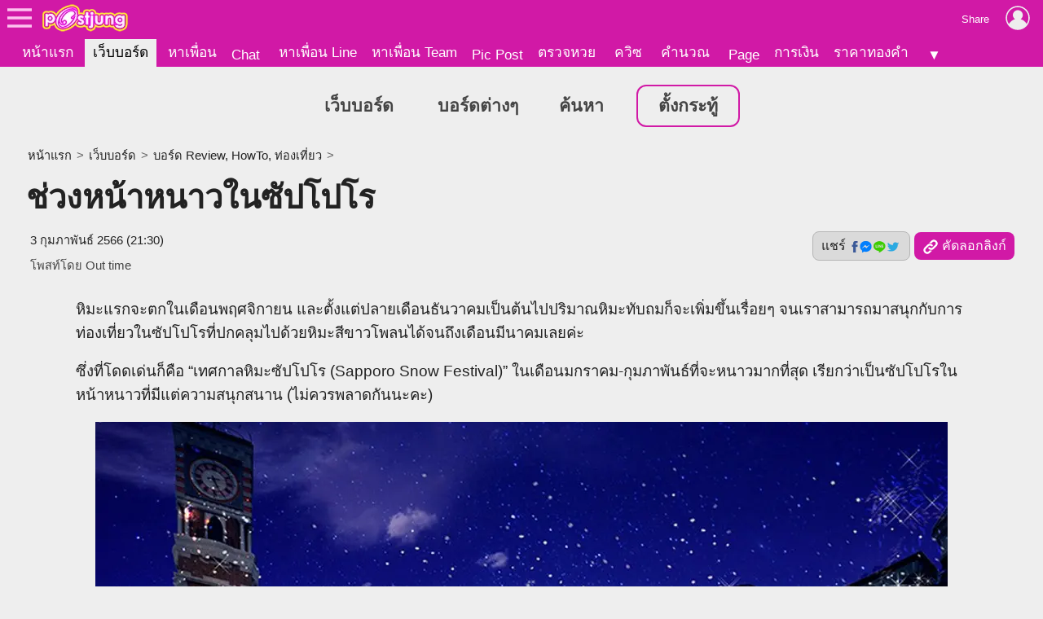

--- FILE ---
content_type: text/html; charset=UTF-8
request_url: https://board.postjung.com/1447671
body_size: 6043
content:
<!DOCTYPE html>
<html lang="th">
<head>
<meta charset="UTF-8">
<meta name="country" content="TH" />

<title>ช่วงหน้าหนาวในซัปโปโร</title> 
<meta name="keywords" content="ญี่ปุ่น, ซัปโปโร, ฮอกไกโด, หิมะตก" /><meta name="description" content="หิมะแรกจะตกในเดือนพฤศจิกายน และตั้งแต่ปลายเดือนธันวาคมเป็นต้นไปปริมาณหิมะทับถมก็จะเพิ่มขึ้นเรื่อยๆ จนเราสามารถมาสนุกกับการท่องเที่ยวในซัปโปโรที่ปกคลุมไปด.." /><meta name="author" content="Out time" /><meta property="og:image" content="https://us-fbcloud.net/wb/data/1447/1447671-display.big.jpg" /><meta name="robots" content="max-image-preview:large"><meta property="og:type" content="website" /><meta property="og:site_name" content="Postjung.com" /><meta property="og:url" content="https://board.postjung.com/1447671" /><meta property="og:title" content="ช่วงหน้าหนาวในซัปโปโร" /><meta property="og:description" content="หิมะแรกจะตกในเดือนพฤศจิกายน และตั้งแต่ปลายเดือนธันวาคมเป็นต้นไปปริมาณหิมะทับถมก็จะเพิ่มขึ้นเรื่อยๆ จนเราสามารถมาสนุกกับการท่องเที่ยวในซัปโปโรที่ปกคลุมไปด.." /><meta property="fb:app_id" content="422509481104843" /><meta name="twitter:title" content="ช่วงหน้าหนาวในซัปโปโร" /><meta name="twitter:description" content="หิมะแรกจะตกในเดือนพฤศจิกายน และตั้งแต่ปลายเดือนธันวาคมเป็นต้นไปปริมาณหิมะทับถมก็จะเพิ่มขึ้นเรื่อยๆ จนเราสามารถมาสนุกกับการท่องเที่ยวในซัปโปโรที่ปกคลุมไปด.." /><meta name="twitter:image:src" content="https://us-fbcloud.net/wb/data/1447/1447671-display.big.jpg" /><meta itemprop="image" content="https://us-fbcloud.net/wb/data/1447/1447671-display.big.jpg" /><meta name="twitter:domain" content="postjung.com"><meta itemprop="name" content="ช่วงหน้าหนาวในซัปโปโร" /><meta itemprop="description" content="หิมะแรกจะตกในเดือนพฤศจิกายน และตั้งแต่ปลายเดือนธันวาคมเป็นต้นไปปริมาณหิมะทับถมก็จะเพิ่มขึ้นเรื่อยๆ จนเราสามารถมาสนุกกับการท่องเที่ยวในซัปโปโรที่ปกคลุมไปด.." /><link rel="canonical" href="https://board.postjung.com/1447671" /><meta name="viewport" content="width=device-width, initial-scale=1">
<meta name="referrer" content="unsafe-url">
<meta name="theme-color" content="#d119a6">

<script async src="https://www.googletagmanager.com/gtag/js?id=G-YF91M3S5R6"></script><script> window.dataLayer = window.dataLayer || []; function gtag(){dataLayer.push(arguments);} gtag('js', new Date()); gtag('config', 'G-YF91M3S5R6'); </script>

<link type="text/css" rel="stylesheet" href="/wwwroot/style.v73.css" blocking="render" /><link rel="shortcut icon" href="https://us-fbcloud.net/favicon.ico" /><link rel="icon" type="image/png" href="https://us-fbcloud.net/favicon-192.png" sizes="192x192" /><link rel="apple-touch-icon" sizes="180x180" href="https://us-fbcloud.net/favicon-180.png" /><link rel="manifest" href="/manifest.json" /><script type="text/javascript"> var isuser=false, userid=0, user="", auth_req=false, htmlhost="https://postjung.com", notihost="https://postjung.com/noti", pagehost="https://page.postjung.com", chathost="https://chat.postjung.com", cloudcachehost="https://us-fbcloud.net";  </script> <script type="text/javascript" src="/wwwroot/inc-head.v10.js"></script><link type="text/css" rel="stylesheet" href="style.v16.css" /><link type="text/css" rel="stylesheet" href="topic.v56.css" /><script async src="https://pagead2.googlesyndication.com/pagead/js/adsbygoogle.js?client=ca-pub-9667255734065359" crossorigin="anonymous"></script>
</head>
<body data-atct="-">
<div id="topbarback" style="height:78px;"></div><div id="topbar"><a id="toplogo" href="https://postjung.com" title="หน้าแรก Postjung"></a></div>
<div id="topmbox">
	<div id="topmboxmenu">
		<form id="topmboxsearch" action="https://postjung.com/search.php" method="get" onsubmit="topmboxsearch_onsubmit(this)">
			<input type="text" name="q" /><input type="submit" value="ค้นหา/ตรวจหวย" />
		</form>
		<a href="//www.postjung.com">หน้าแรก</a> <a href="//lotto.postjung.com">ตรวจหวย</a> <a href="//board.postjung.com">เว็บบอร์ด</a> <a href="//quiz.postjung.com">ควิซ</a> <a href="//picpost.postjung.com">Pic Post</a> <a href="//share.postjung.com">แชร์ลิ้ง</a> <a href="//chat.postjung.com">หาเพื่อน</a> <a href="//chat.postjung.com/chat.php">Chat</a> <a href="//line.postjung.com">หาเพื่อน Line</a> <a href="//team.postjung.com">หาเพื่อน Team</a> <a href="//page.postjung.com">Page</a> <a href="//album.postjung.com">อัลบั้ม</a> <a href="//text.postjung.com">คำคม</a> <a href="//glitter.postjung.com">Glitter</a> <a href="//piccode.postjung.com">เกมถอดรหัสภาพ</a> <a href="//cal.postjung.com">คำนวณ</a> <a href="//money.postjung.com">การเงิน</a> <a href="//gold.postjung.com">ราคาทองคำ</a> <a href="//eat.postjung.com">กินอะไรดี</a> <div class="xsp"></div><a href="//postjung.com/contact.php" target="_blank" rel="nofollow" onclick="topm.close()">ติดต่อเว็บไซต์</a><a href="//postjung.com/ads.php" rel="nofollow" onclick="topm.close()">ลงโฆษณา</a><a href="//board.postjung.com/new-adtopic.php"  rel="nofollow" onclick="topm.close()">ลงข่าวประชาสัมพันธ์</a><a href="//postjung.com/contact.php?title=แจ้งเนื้อหาไม่เหมาะสม" target="_blank" rel="nofollow">แจ้งเนื้อหาไม่เหมาะสม</a><a href="//postjung.com/agreement.php" target="_blank" rel="nofollow" onclick="topm.close()">เงื่อนไขการให้บริการ</a>	</div>
</div>

<script type="text/javascript"> var topbar_custom="", topbar_add="", top_share_url="https://board.postjung.com/1447671", top_share_title="", sp_adsense_count=0, hl="th", translate_x={"account_setting":"\u0e15\u0e31\u0e49\u0e07\u0e04\u0e48\u0e32\u0e2a\u0e21\u0e32\u0e0a\u0e34\u0e01","album":"\u0e2d\u0e31\u0e25\u0e1a\u0e31\u0e49\u0e21","cal_tool":"\u0e04\u0e33\u0e19\u0e27\u0e13","chat":"\u0e41\u0e0a\u0e17","diary":"\u0e44\u0e14\u0e2d\u0e32\u0e23\u0e35\u0e48","favorite":"\u0e23\u0e32\u0e22\u0e01\u0e32\u0e23\u0e42\u0e1b\u0e23\u0e14","friend_finder":"\u0e2b\u0e32\u0e40\u0e1e\u0e37\u0e48\u0e2d\u0e19","game":"\u0e40\u0e01\u0e21","glitter":"\u0e01\u0e23\u0e34\u0e15\u0e40\u0e15\u0e2d\u0e23\u0e4c","homepage":"\u0e2b\u0e19\u0e49\u0e32\u0e41\u0e23\u0e01","instagram_photo_downloader":"\u0e14\u0e32\u0e27\u0e19\u0e4c\u0e42\u0e2b\u0e25\u0e14\u0e23\u0e39\u0e1b\u0e08\u0e32\u0e01 IG","line_friend_finder":"\u0e2b\u0e32\u0e40\u0e1e\u0e37\u0e48\u0e2d\u0e19\u0e44\u0e25\u0e19\u0e4c","login":"\u0e40\u0e02\u0e49\u0e32\u0e2a\u0e39\u0e48\u0e23\u0e30\u0e1a\u0e1a","logout":"\u0e2d\u0e2d\u0e01\u0e08\u0e32\u0e01\u0e23\u0e30\u0e1a\u0e1a","lottocheck":"\u0e15\u0e23\u0e27\u0e08\u0e2b\u0e27\u0e22","my_album":"\u0e2d\u0e31\u0e25\u0e1a\u0e31\u0e49\u0e21\u0e02\u0e2d\u0e07\u0e09\u0e31\u0e19","my_diary":"\u0e44\u0e14\u0e2d\u0e32\u0e23\u0e35\u0e48\u0e02\u0e2d\u0e07\u0e09\u0e31\u0e19","my_kratoo":"\u0e01\u0e23\u0e30\u0e17\u0e39\u0e49\u0e02\u0e2d\u0e07\u0e09\u0e31\u0e19","my_link":"Link \u0e02\u0e2d\u0e07\u0e09\u0e31\u0e19","my_picpost":"PicPost \u0e02\u0e2d\u0e07\u0e09\u0e31\u0e19","my_space":"\u0e2a\u0e40\u0e1b\u0e0b\u0e02\u0e2d\u0e07\u0e09\u0e31\u0e19","my_video":"\u0e27\u0e34\u0e14\u0e35\u0e42\u0e2d\u0e02\u0e2d\u0e07\u0e09\u0e31\u0e19","name":"\u0e0a\u0e37\u0e48\u0e2d","password":"\u0e23\u0e2b\u0e31\u0e2a\u0e1c\u0e48\u0e32\u0e19","photo_editor":"\u0e41\u0e15\u0e48\u0e07\u0e23\u0e39\u0e1b","photo_quote":"\u0e04\u0e33\u0e04\u0e21","photo":"\u0e20\u0e32\u0e1e\u0e16\u0e48\u0e32\u0e22","pr_news":"\u0e02\u0e48\u0e32\u0e27\u0e1b\u0e23\u0e30\u0e0a\u0e32\u0e2a\u0e31\u0e21\u0e1e\u0e31\u0e19\u0e18\u0e4c","quiz":"\u0e04\u0e27\u0e34\u0e0b","register":"\u0e2a\u0e21\u0e31\u0e04\u0e23\u0e2a\u0e21\u0e32\u0e0a\u0e34\u0e01","space":"\u0e2a\u0e40\u0e1b\u0e0b","video":"\u0e27\u0e34\u0e14\u0e35\u0e42\u0e2d","webboard":"\u0e40\u0e27\u0e47\u0e1a\u0e1a\u0e2d\u0e23\u0e4c\u0e14","terms_of_service":"\u0e40\u0e07\u0e37\u0e48\u0e2d\u0e19\u0e44\u0e02\u0e01\u0e32\u0e23\u0e43\u0e2b\u0e49\u0e1a\u0e23\u0e34\u0e01\u0e32\u0e23","report_content":"\u0e41\u0e08\u0e49\u0e07 Report \u0e40\u0e19\u0e37\u0e49\u0e2d\u0e2b\u0e32","report_problem":"\u0e41\u0e08\u0e49\u0e07\u0e1b\u0e31\u0e0d\u0e2b\u0e32\u0e01\u0e32\u0e23\u0e43\u0e0a\u0e49\u0e07\u0e32\u0e19","contact_for_ads":"\u0e15\u0e34\u0e14\u0e15\u0e48\u0e2d\u0e42\u0e06\u0e29\u0e13\u0e32","contact_website":"\u0e15\u0e34\u0e14\u0e15\u0e48\u0e2d\u0e40\u0e27\u0e47\u0e1a\u0e44\u0e0b\u0e15\u0e4c"}; </script> <script type="text/javascript" src="/wwwroot/inc-top.v21.js" async></script><div id="wb_menu"><a class="xmenu" href="https://board.postjung.com">เว็บบอร์ด</a> <a class="xmenu" href="https://board.postjung.com/boards.php">บอร์ดต่างๆ</a><a class="xmenu" href="https://board.postjung.com/search.php">ค้นหา</a><a class="xmenu xnewbt" href="https://board.postjung.com/edit.php">ตั้งกระทู้</a></div><script type="text/javascript">  var id=1447671, owner=2298993, userid=0, htmlhost="https://postjung.com", cloudcachehost="https://us-fbcloud.net", ht_id=0, adsense_auto=true, adsense_allow=true, adsense_allow_ns=true, isfbia=false; const rt={safecontent:1,ads:0,monetise:1,vote:5,votec:1}; const ro={id:2298993,username:"skai555",name:"Out time"}; var isvote=false; </script>
<div class="mainbox">
	<div class="breadcrumb"><a href="https://postjung.com">หน้าแรก</a> &gt; <a href="./">เว็บบอร์ด</a> &gt; <a href="board-17">บอร์ด Review, HowTo, ท่องเที่ยว</a> &gt; </div><h1>ช่วงหน้าหนาวในซัปโปโร</h1><div id="hbar1"><div class="xrbox"><button class="xshbt" onclick="sharebt_click(this)">แชร์ <img src="https://us-fbcloud.net/pic-tem/share-socials.png" alt="Social Media" /></button><button class="xcpbt" onclick="copylink()"><img src="https://us-fbcloud.net/pic-tem/icon-link40.white.png" alt="Link" /> คัดลอกลิงก์</button></div><span class="xdate"><time datetime="2023-02-03T21:30+07:00" itemprop="datePublished">3 กุมภาพันธ์ 2566 (21:30)</time></span><span class="xcr">โพสท์โดย <a href="https://page.postjung.com/skai555" target="_blank">Out time</a></span></div>	<div id="maincontent">
		<p>หิมะแรกจะตกในเดือนพฤศจิกายน และตั้งแต่ปลายเดือนธันวาคมเป็นต้นไปปริมาณหิมะทับถมก็จะเพิ่มขึ้นเรื่อยๆ จนเราสามารถมาสนุกกับการท่องเที่ยวในซัปโปโรที่ปกคลุมไปด้วยหิมะสีขาวโพลนได้จนถึงเดือนมีนาคมเลยค่ะ</p>
<p>ซึ่งที่โดดเด่นก็คือ &ldquo;เทศกาลหิมะซัปโปโร (Sapporo Snow Festival)&rdquo; ในเดือนมกราคม-กุมภาพันธ์ที่จะหนาวมากที่สุด เรียกว่าเป็นซัปโปโรในหน้าหนาวที่มีแต่ความสนุกสนาน (ไม่ควรพลาดกันนะคะ)</p>
<p style="text-align: center;"><a href="https://board.postjung.com/1447671#" target="_self"><img style="width:1046px;aspect-ratio:1046/691;" src="https://us-fbcloud.net/wb/data/1447/1447671-img.vvh6pj.10e1o.opsb63ju.webp"  border="0" /></a></p>
<p style="text-align: center;"><a href="https://board.postjung.com/1447671#" target="_self"><img style="width:1048px;aspect-ratio:1048/673;" loading="lazy" src="https://us-fbcloud.net/wb/data/1447/1447671-img.vvh6pj.1pdee.opsb63ju.webp"  border="0" /></a></p>
<p style="text-align: center;"><a href="https://board.postjung.com/1447671#" target="_self"><img style="width:1034px;aspect-ratio:1034/934;" loading="lazy" src="https://us-fbcloud.net/wb/data/1447/1447671-img.vvh6pj.21ae5.opsb63ju.webp"  border="0" /></a></p><div class="spcredit">เนื้อหาโดย: <a href="https://page.postjung.com/skai555" target="_blank">Out time</a></div><div class="sptags">Tags&nbsp; <a href="https://postjung.com/tag/%E0%B8%8D%E0%B8%B5%E0%B9%88%E0%B8%9B%E0%B8%B8%E0%B9%88%E0%B8%99">ญี่ปุ่น</a> <a href="https://postjung.com/tag/%E0%B8%8B%E0%B8%B1%E0%B8%9B%E0%B9%82%E0%B8%9B%E0%B9%82%E0%B8%A3"> ซัปโปโร</a> <a href="https://postjung.com/tag/%E0%B8%AE%E0%B8%AD%E0%B8%81%E0%B9%84%E0%B8%81%E0%B9%82%E0%B8%94"> ฮอกไกโด</a> <a href="https://postjung.com/tag/%E0%B8%AB%E0%B8%B4%E0%B8%A1%E0%B8%B0%E0%B8%95%E0%B8%81"> หิมะตก</a></div>	</div>
	<div class="sptool"><a class="bt small xreport" href="https://postjung.com/report.php?srctype=webboard&srcid=1447671" target="_blank" rel="nofollow">⚠ แจ้งเนื้อหาไม่เหมาะสม</a><span id="gmenubt" class="bt small">&nbsp;</span></div><div id="infobox"><div class="spinfo spinfo1"><div class="xicon"><a href="https://page.postjung.com/skai555" title="Page ของ Out time"><img src="https://us-fbcloud.net/udata/u.2298993/myicon.zr93kq3.1.jpg" loading="lazy" alt="Out time's profile" /></a></div><div class="xbody"><br/><br/> โพสท์โดย: <a href="https://page.postjung.com/skai555" class="xname">Out time</a></div></div><div class="spinfo spinfo2"><div class="xlabel">เป็นกำลังใจให้เจ้าของกระทู้โดยการ VOTE และ SHARE</div><div id="votenum"><u><b>5</b> VOTES</u> (5/5 จาก 1 คน)</div><div id="voterate"><div id="voterate1"></div></div><div id="votemsg"></div><div id="votehist">VOTED: Diao Jha Haek</div></div></div><div id="cmn"></div><script> var cmnvar={"cmkey":"webboard:1447671","owner":2298993,"inittime":1769906008,"userid":0,"user":"","delable":false,"hidable":false,"custom_title":""}; </script><script src="/wwwroot/cmn/loader.v03.js" async></script><div class="spht" id="tophtbox"><div class="xtitle">Hot Topic ที่น่าสนใจอื่นๆ</div><a class="xlink" href="https://exclusive.postjung.com/1667794"><span class="ximg"><img src="https://us-fbcloud.net/hottopic/data/1141/1141445.xoc51h1lojrn.n2.webp" loading="lazy" /></span><span class="xtitle">มหาวิทยาลัยในประเทศไทย ที่ดีที่สุดและติดอันดับระดับโลก</span></a><a class="xlink" href="https://board.postjung.com/1667815"><span class="ximg"><img src="https://us-fbcloud.net/hottopic/data/1141/1141459.xocdlo1v6oli.n2.webp" loading="lazy" /></span><span class="xtitle">พบ&#039;ฝาแฝดโลก&#039;! ดาวเคราะห์ดวงใหม่ สภาพเอื้อต่อการดำรงชีวิต&quot;</span></a><a class="xlink" href="https://news.postjung.com/1667867"><span class="ximg"><img src="https://us-fbcloud.net/hottopic/data/1141/1141484.xodmv3slyjv.n2.webp" loading="lazy" /></span><span class="xtitle">เครื่องบินของสายการบินไทย วกกลับเพื่อรับผู้โดยสาร 23 คนที่ตกค้างอยู่บนรันเวย์</span></a><a class="xlink" href="https://exclusive.postjung.com/1667602"><span class="ximg"><img src="https://us-fbcloud.net/hottopic/data/1141/1141319.xo9qtp1ujd7l.n2.webp" loading="lazy" /></span><span class="xtitle">หน่วยทหารชั้นนำของไทย ที่ขึ้นชื่อว่ามีหลักสูตรการฝึกที่หนักที่สุด</span></a><a class="xlink" href="https://exclusive.postjung.com/1667920"><span class="ximg"><img src="https://us-fbcloud.net/hottopic/data/1141/1141521.xoe722hkiw3.n2.webp" loading="lazy" /></span><span class="xtitle">ย่านที่ราคาที่ดินแพงที่สุด อันดับหนึ่งของประเทศไทย</span></a><a class="xlink" href="https://exclusive.postjung.com/1667792"><span class="ximg"><img src="https://us-fbcloud.net/hottopic/data/1141/1141443.xoc4u36xyx6.n2.webp" loading="lazy" /></span><span class="xtitle">มอเตอร์ไซค์รุ่นยอดนิยม ที่มียอดขายมากที่สุดตลอดกาล</span></a><a class="xlink" href="https://news.postjung.com/1667785"><span class="ximg"><img src="https://us-fbcloud.net/hottopic/data/1141/1141440.xoc48j1dnpfb.n2.webp" loading="lazy" /></span><span class="xtitle">ไทยกระหึ่มโลก! คว้ามงกุฎ Mrs. World 2025 เป็นมงที่ 3 ให้ไทย</span></a><a class="xlink" href="https://board.postjung.com/1667878"><span class="ximg"><img src="https://us-fbcloud.net/hottopic/data/1141/1141493.xodnf2bk7mx.n2.webp" loading="lazy" /></span><span class="xtitle">10ประเทศที่ตุนทองคำมากที่สุดในโลก</span></a><a class="xlink" href="https://board.postjung.com/1667627"><span class="ximg"><img src="https://us-fbcloud.net/hottopic/data/1141/1141337.xo9vwy1d780o.n2.webp" loading="lazy" /></span><span class="xtitle">ทำไมขวดน้ำต้องเว้าตรงกลาง ทั้งที่ทำให้ตรง ๆ ก็ได้</span></a><a class="xlink" href="https://board.postjung.com/1667762"><span class="ximg"><img src="https://us-fbcloud.net/hottopic/data/1141/1141426.xobt1q1lgh8j.n2.webp" loading="lazy" /></span><span class="xtitle">ดื่มแอลกอฮอล์อย่างไรให้เกิดผลดี ประโยชน์ของแอลกอฮอล์ต่อหัวใจและร่างกาย</span></a><div class="xtitle">Hot Topic ที่มีผู้ตอบล่าสุด</div><a class="xlink" href="https://board.postjung.com/1461004"><span class="ximg"><img src="https://us-fbcloud.net/hottopic/data/1006/1006615.w1ehtjb4319.n2.jpg" loading="lazy" /></span><span class="xtitle">การสู้รบระหว่างประเทศครั้งแรกของไทยหลังสิ้นสุดสงครามโลกครั้งที่สอง</span></a><a class="xlink" href="https://board.postjung.com/1667616"><span class="ximg"><img src="https://us-fbcloud.net/hottopic/data/1141/1141328.xo9tlehmot7.n2.webp" loading="lazy" /></span><span class="xtitle">สูตรดีท็อกซ์ Detox ล้างลำไส้ แบบธรรมชาติ หน้าใส ผิวสวย ทำเองได้ไม่ถึง 5 นาที</span></a></div><div id="htobox"></div><div class="spht2"><div class="xheader">กระทู้อื่นๆในบอร์ด <a href="board-17"><img src="https://us-fbcloud.net/wb/data/board/0/17/icon.pa9bai.z06c.jpg" loading="lazy" /> Review, HowTo, ท่องเที่ยว</a></div><a class="xlink" href="1667995"><span class="ximg"><img src="https://us-fbcloud.net/wb/data/1667/1667995-display.jpg" loading="lazy" /></span><span class="xtitle">ภูเขาโรไรมา (Mount Roraima) ดินแดนยอดราบโบราณ ณ จุดบรรจบสามประเทศ</span></a><a class="xlink" href="1667911"><span class="ximg"><img src="https://us-fbcloud.net/hottopic/data/1141/1141514.xoe54l1cfh90.n1.webp" loading="lazy" /></span><span class="xtitle">ทั้งโลกเหลือไม่ถึง 1,000 ตัว! &ldquo;นัมแบท&rdquo; สัตว์จิ๋วจากออสเตรเลีย ผู้ล่าปลวกกลางวัน กำลังนับถอยหลังสู่การสูญพันธุ์</span></a><a class="xlink" href="1667868"><span class="ximg"><img src="https://us-fbcloud.net/hottopic/data/1141/1141485.xodmvkh3vi2.n1.webp" loading="lazy" /></span><span class="xtitle">แอนเทโลปแคนยอน บทกวีแห่งหินทราย สายน้ำ และแสง</span></a><a class="xlink" href="1667803"><span class="ximg"><img src="https://us-fbcloud.net/hottopic/data/1141/1141449.xoc75o14a8f7.n1.webp" loading="lazy" /></span><span class="xtitle">ไก่ฟ้านกหน้าฟ้าแห่งบอร์เนียว &ldquo;ไก่ฟ้าบูลเวอร์&rdquo; ความงามแปลกตาที่หายากที่สุดชนิดหนึ่งของโลก</span></a></div><script type="text/javascript" src="topic.v51.js" async></script><div style="padding:10px 0;"><a class="spbt1" href="edit.php" rel="nofollow">ตั้งกระทู้ใหม่</a></div>
</div>

<script type="text/javascript" src="topic-tractview.php?id=1447671&sx=0d467690cfb615ccae87cb4ada83f28a" async></script></body>
</html>

--- FILE ---
content_type: text/html; charset=UTF-8
request_url: https://board.postjung.com/topic-tractview.php?id=1447671&sx=0d467690cfb615ccae87cb4ada83f28a
body_size: 19
content:
var tkt=491640

--- FILE ---
content_type: text/html; charset=utf-8
request_url: https://www.google.com/recaptcha/api2/aframe
body_size: 266
content:
<!DOCTYPE HTML><html><head><meta http-equiv="content-type" content="text/html; charset=UTF-8"></head><body><script nonce="ESayHla2IxknEUPBc-piwA">/** Anti-fraud and anti-abuse applications only. See google.com/recaptcha */ try{var clients={'sodar':'https://pagead2.googlesyndication.com/pagead/sodar?'};window.addEventListener("message",function(a){try{if(a.source===window.parent){var b=JSON.parse(a.data);var c=clients[b['id']];if(c){var d=document.createElement('img');d.src=c+b['params']+'&rc='+(localStorage.getItem("rc::a")?sessionStorage.getItem("rc::b"):"");window.document.body.appendChild(d);sessionStorage.setItem("rc::e",parseInt(sessionStorage.getItem("rc::e")||0)+1);localStorage.setItem("rc::h",'1769906012598');}}}catch(b){}});window.parent.postMessage("_grecaptcha_ready", "*");}catch(b){}</script></body></html>